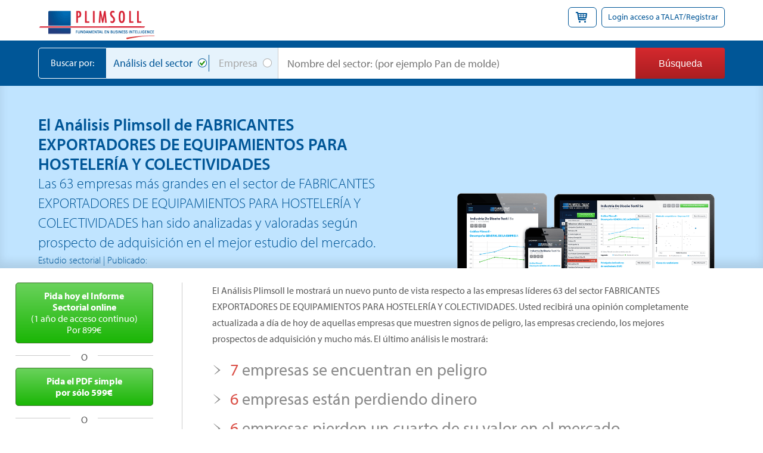

--- FILE ---
content_type: text/html; charset=utf-8
request_url: https://www.plimsoll.es/informes-de-mercado/FABRICANTES_EXPORTADORES_DE_EQUIPAMIENTOS_PARA_HOSTELER%C3%8DA_Y_COLECTIVIDADES
body_size: 13255
content:
<!DOCTYPE html>
<html lang="es">
<head>
	<!-- Google Tag Manager -->
<script>
	(function (w, d, s, l, i) {
	w[l] = w[l] || []; w[l].push({
		'gtm.start':
			new Date().getTime(), event: 'gtm.js'
	}); var f = d.getElementsByTagName(s)[0],
		j = d.createElement(s), dl = l != 'dataLayer' ? '&l=' + l : ''; j.async = true; j.src =
			'https://www.googletagmanager.com/gtm.js?id=' + i + dl; f.parentNode.insertBefore(j, f);
	})(window, document, 'script', 'dataLayer', 'GTM-5PW7V2Z');</script>
<!-- End Google Tag Manager -->




	<meta charset="utf-8" />
	<meta name="viewport" content="width=device-width, initial-scale=1.0">
	<title>FABRICANTES EXPORTADORES DE EQUIPAMIENTOS PARA HOSTELER&#205;A Y COLECTIVIDADES mercado, an&#225;lisis de la industria y el informe de mercado | Plimsoll analysis Espa&#241;a </title>
	<link href="/Content/css?v=Njs_6-7G_3y3pTBrMRe89n_Gfegl25MUrgESQ5-KM8M1" rel="stylesheet"/>

	<meta name="keywords" content="Espa&#241;a FABRICANTES EXPORTADORES DE EQUIPAMIENTOS PARA HOSTELER&#205;A Y COLECTIVIDADES industria, FABRICANTES EXPORTADORES DE EQUIPAMIENTOS PARA HOSTELER&#205;A Y COLECTIVIDADES industria, Espa&#241;a FABRICANTES EXPORTADORES DE EQUIPAMIENTOS PARA HOSTELER&#205;A Y COLECTIVIDADES mercado, Espa&#241;a FABRICANTES EXPORTADORES DE EQUIPAMIENTOS PARA HOSTELER&#205;A Y COLECTIVIDADES compa&#241;&#237;as, Plimsoll Analysis FABRICANTES EXPORTADORES DE EQUIPAMIENTOS PARA HOSTELER&#205;A Y COLECTIVIDADES, Plimsoll FABRICANTES EXPORTADORES DE EQUIPAMIENTOS PARA HOSTELER&#205;A Y COLECTIVIDADES report" />
	<meta name="description" content="A new UK FABRICANTES EXPORTADORES DE EQUIPAMIENTOS PARA HOSTELER&#205;A Y COLECTIVIDADES Informe de la Industria de Plimsoll an&#225;lisis, clasificaci&#243;n y valoraci&#243;n de los mercados de Reino Unido tapa 63 compa&#241;&#237;as" />
	
	<script type="text/javascript" src="//use.typekit.net/gzq3gii.js"></script>
	<script type="text/javascript">try { Typekit.load(); } catch (e) { }</script>

	</head>
<body class="class-for-body" id="divLayoutBody">
    <!-- Google Tag Manager (noscript) -->
<noscript>
	<iframe src="https://www.googletagmanager.com/ns.html?id=GTM-5PW7V2Z"
			height="0" width="0" style="display:none;visibility:hidden"></iframe>
</noscript>
<!-- End Google Tag Manager (noscript) -->

<script src="https://cc.cdn.civiccomputing.com/8/cookieControl-8.x.min.js"></script>


<script src="/Scripts/cookie.consent.config.min.js"></script>
<script>
    //https://www.civicuk.com/cookie-control/v8/documentation

    var gaCode = 'UA-1517706-12';
    var googleAnalyticsActive = true;

    //if it is the landing area use the landing theme, otherwise use the main theme
    //var themeBranding = window.location.href.toLocaleLowerCase().includes('landing') ? ConsentThemes.Landing : ConsentThemes.Main;

    var linkedInPartnerId = 396905;

	//HubSpot
	//var _hsp = window._hsp = window._hsp || [];

    var themeBranding = ConsentThemes.Main;

    var config = {
        apiKey: '0c6c3f5654f63c99d3190a5396b461d81417a7e2',
        product: ConsentOptions.Product.ProMultiSite,

        //configuration options
        initialState: ConsentOptions.InitialState.Notify,
        notifyOnce: false,
        layout: ConsentOptions.Layout.SlideOut,
        position: ConsentOptions.Position.Left,
        theme: ConsentOptions.Theme.Dark,
        toggleType: ConsentOptions.ToggleType.Slider,
        closeStyle: ConsentOptions.CloseStyle.Button,
        text: {
            title: 'Plimsoll utiliza cookies para almacenar información en su ordenador.',
            intro: 'Algunas de las cookies son fundamentales, mietras otras nos ayudan a mejorar su experiencia dándole información valiosa en la web. ',
            acceptRecommended: 'Aceptar recomendación',
            necessaryTitle: 'Cookies esenciales',
            necessaryDescription: 'Las cookies esenciales garantizan la funcionalidad de la web y el acceso a áreas seguras. La web no puede funcionar debidamente sin las mismas, y únicamente pueden ser desactivadas si cambia sus preferencias.',
            thirdPartyTitle: 'Mensaje: Algunas cookies requieren su atención. ',
            thirdPartyDescription: 'Siga los links para salir manualmente',
            on: 'Encender',
            off: 'Apagar',
            notifyTitle: 'Su elección en cuanto a cookies en el sitio',
            notifyDescription: 'USamos cookies para optimizar la funcionalidad del sitio y darle la mejor experiencia',
            accept: 'Aceptar',
            settings: 'Preferencias',
            closeLabel: 'Cerrar',
            accessibilityAlert: 'Este sitio web usa cookies para almacenar información. Pulse C para descubrir más.'

        },
        branding: themeBranding,
        excludedCountries: ['all'], //options are all or a list of 2 letter iso codes to disable for.  If 'all', then only shown for eu countries
        //locales: null,
        //onLoad: null,
        accessibility: {
            accessKey: 'c',
            highlightFocus: false //options are: true, false
        },
        statement: {
            description: 'Para más información ver nuestra. ',
            name: 'Poítica de privacidad',
            url: '/politica-de-privacidad',
            updated: '03/10/2018' //date in the format of dd/mm/yyyy
        },

        //cookie options
        logConsent: true,
        necessaryCookies :'VisitedInsight',
        optionalCookies: [
            {
                name: 'Analytics',
                label: 'Analytics',
                description: 'Cookies de análisis nos ayudan a mejorar nuestra web al recoger información y su uso.',
                cookies: ['_ga', '_gid', '_gat', '__utma', '__utmt', '__utmb', '__utmc', '__utmz', '__utmv', //google only cookies
                    'li_at',
                    'liap',
                    'leadgen.api_session',
                    'transaction_state',
                    'lihc_auth_str',
                    'lihc_auth_*',
                    'sessionid',
                    'cp_session',
                    'G_AUTHUSER_H',
                    'G_ENABLED_IDPS',
                    'g_state',
                    'fid',
                    'bcookie',
                    'bscookie',
                    'fcookie',
                    'ccookie',
                    'JSESSIONID',
                    'chp_token',
                    'li_cu',
                    'cf_ob_info',
                    'cf_use_ob',
                    'cfuid',
                    '__cfruid',
                    '__cf_bm',
                    'denial-client-ip',
                    'denial-reason-code',
                    'rtc',
                    'trkInfo',
                    'trkCode',
                    'spectroscopyId',
                    'fptctx2',
                    'dfpfpt',
                    'li_referer',
                    'f_token',
                    'li_rm',
                    'BizographicsOptOut',
                    'ac_L',
                    'ac_LD',
                    'recent_history_status',
                    'all_u_b',
                    'lang',
                    'uh',
                    'pushPermInfo',
                    'pushPermState',
                    'lidc',
                    'wwepo',
                    'sdsc',
                    'li_gc',
                    'li_mc',
                    'PLAY_FLASH',
                    'PLAY_LANG',
                    'PLAY_SESSION',
                    'visit',
                    'redirectFromM2MInviteAccept',
                    'redirectFromM2MInviteSent',
                    'cookie.policy.banner.eu',
                    'cookie.policy.banner.nl',
                    'appName',
                    'appLang',
                    'lls-integration',
                    'feed-sort',
                    'abiRedirect',
                    'timezone',
                    'lil-lang',
                    'sj_ubid',
                    'li_alerts',
                    'li_theme',
                    'UserMatchHistory',
                    'AnalyticsSyncHistory',
                    'li_oatml',
                    'lms_ads',
                    'lms_analytics',
                    'li_fat_id',
                    'li_sugr',
                    'U',
                    '_guid',
                    'BizographicsOptOut',
                    'UserMatchHistory',
                    'li_oatml',
                    'lms_ads',
                    'li_fat_id',
                    'li_sugr',
                    'U',
                    '_guid',
                    'A3',
                    'anj',
                    'uuids',
                    'ELOQUA',
                    'ELQSTATUS',
                    'dpm',
                    'dextp',
                    'demdex',
                    'dst',
                    'lnkd',
                    'aam_uuid',
                    'MUID',
                    'MR',
                    'MR2',
                    'IDE',
                    'fr',
                    'personalization_id',
                    'GUC',
                    'B',
                    'test_cookie',
                    '_gcl_au',
                    '_gcl_aw',
                    '_gcl_dc',
                    'brwsr',
                    'ABSELB',
                    'IRLD',
                    '_gac_UA-62256447-1',
                    'ASPSESSIONID',
                    'SERVERID',
                    'tuuid',
                    'tuuid_lu',
                    'c',
                    'fl_inst',
                    'pvc*',
                    'pcc*',
                    'trc',
                    'ad2',
                    'barometric[cuid]',
                    'lms_analytics',
                    'AnalyticsSyncHistory',
                    'queryString',
                    'SID',
                    'VID',
                    '_ga',
                    '_gat',
                    '_gid',
                    '_gac_UA-[Property ID]',
                    'UID',
                    'UIDR',
                    'AMCVS_14215E3D5995C57C0A495C55 % 40AdobeOrg',
                    'AMCV_14215E3D5995C57C0A495C55 % 40AdobeOrg',
                    's_cc',
                    's_sq',
                    's_vi',
                    's_fid',
                    'ki_r',
                    'ki_s',
                    'ki_t',
                    'ki_u',
                    'gpv_pn',
                    's_plt',
                    's_tslv',
                    's_ppv',
                    's_pltp',
                    's_ips',
                    's_tp',
                    'recent_history',
                    'liveagent_chatted',
                    'liveagent_oref',
                    'liveagent_ptid',
                    'liveagent_sid',
                    'liveagent_vc',
                    'NID',
                    'sharebox-suggestion',
                    'at_check',
                    'mbox',
                    'li_cc',
                    'lss_bundle_viewer'], //LinkedIn cookies

                recommendedState: true,
                lawfulBasis: ConsentOptions.LawfulBasis.Consent,
                onAccept: function () {

                    //Google Analytics
                    //------------------------------------------------------------------------------------------------------------------//

                    if (googleAnalyticsActive) {
                        (function (i, s, o, g, r, a, m) {
                            i['GoogleAnalyticsObject'] = r; i[r] = i[r] || function () {
                                (i[r].q = i[r].q || []).push(arguments)
                            }, i[r].l = 1 * new Date(); a = s.createElement(o),
                                m = s.getElementsByTagName(o)[0]; a.async = 1; a.src = g; m.parentNode.insertBefore(a, m)
                        })(window, document, 'script', 'https://www.google-analytics.com/analytics.js', 'ga');


                        ga('create', gaCode, 'auto');
                        ga('send', 'pageview');
                    }

                    _linkedin_partner_id = linkedInPartnerId; window._linkedin_data_partner_ids = window._linkedin_data_partner_ids || []; window._linkedin_data_partner_ids.push(_linkedin_partner_id);
                    (function (l) { if (!l) { window.lintrk = function (a, b) { window.lintrk.q.push([a, b]) }; window.lintrk.q = [] } var s = document.getElementsByTagName("script")[0]; var b = document.createElement("script"); b.type = "text/javascript"; b.async = true; b.src = "https://snap.licdn.com/li.lms-analytics/insight.min.js"; s.parentNode.insertBefore(b, s); })(window.lintrk);


                    //HubSpot
					//------------------------------------------------------------------------------------------------------------------//	
					//_hsp.push(['doNotTrack', { track: true }]);
                },
                onRevoke: function () {
                    //Google Analytics
                    //------------------------------------------------------------------------------------------------------------------//

                    // Disable Google Analytics
                    window['ga-disable-' + gaCode] = true;


					//HubSpot
					//------------------------------------------------------------------------------------------------------------------//
					//_hsp.push(['revokeCookieConsent']);
     //               _hsp.push(['doNotTrack']);

                },
                thirdPartyCookies: [{ "name": "LinkedIn", "optOutLink": "https://www.linkedin.com/psettings/guest-controls/retargeting-opt-out?trk=microsites-frontend_legal_cookie-policy" }]
            },
        ],
    };

    CookieControl.load(config);
</script>

    <div class="talatloginregister" id="divShoppingBasket" style="display: none">
	<p class="closeDropdownBasket">x</p>
	<div id="basketinfo" class="basketInfo">
		

    <p>Lo sentimos, su cesta está vacía!</p>

	</div>
</div>

<div class="talatloginregister" id="talLogin" style="display: none">
	<p class="closeDropdownRegister">x</p>
	<div id="overview-header">
		<div class="loginbox1">
			<div class="modal-content">
				<span class="TALATHeader blue-title">Acceso a TALAT<span class="TALATReg">&reg;</span></span>
				<p>Análisis Plimsoll en versión interactiva</p>
				<div class="AspNet-Login" id="Login1">
					<div class="formRow">
						<label for="Usuario">Usuario</label>
						<input id="Username" name="Username" type="text" value="" />
					</div>
					<div class="formRow">
						<label for="Contrase_a">Contrase&#241;a</label>
						<input class="txtLogin" id="Password" name="Password" type="password" />
					</div>
					<input type="submit" name="Login1$LoginButton" value="Acceso a TALAT" id="ctl00_Login1_LoginButton" class="red-btn" />
					<a class="forgotPassLink" href="#">¿Olvidó la contraseña?</a>
                    <a class="forgotUsernameLink" href="#">¿Olvidó su nombre de usuario?</a>
					<span id="FailureText" class="errorMsg"></span>
				</div>
			</div>
		</div>
		<div class="loginbox3">
			<div class="modal-content">
				<p class="login-new"><span>¿Es nuevo en TALAT?</span> <a href="/acerca-de-nosotros/talat">Encuentre más aquí</a></p>
			</div>
		</div>
	</div>
</div>

<header class="main-header">
	<div class="top-header">
		<div class="top-header-inner">
			<p class="logo">
				<a href="/">
					<img class="main-logo" src="/images/logo/plimsoll-logo-es.png" width="239" alt="PLIMSOLL - Su Inteligencia de Negocios" title="PLIMSOLL - Su Inteligencia de Negocios" />
				</a>
			</p>
			<div id="header-top">
				<div class="login">
					<a id="talatLoginRegisterLink">Login acceso a TALAT/Registrar</a>
					<a id="shoppingBasket"><i class="icon-shopping-cart">&nbsp;</i></a>
				</div>
			</div>
		</div>
	</div>

	<div id="pnlTest" class="home-search main-search-bar">
		<div class="home-search-inner">
<form action="/buscar" id="searchForm" method="post" name="searchForm">				<div class="search-by">Buscar por:</div>
				<div id="main-search-label">
					<ul class="searchRadio">
						<li class="liByIndustry"><input checked="checked" id="searchCategory1" name="searchCategory" type="radio" value="industry" /><label for="searchCategory1">An&#225;lisis del sector</label></li>
						<li class="liByCompany"><input id="searchCategory2" name="searchCategory" type="radio" value="company" /><label for="searchCategory2">Empresa</label></li>
					</ul>
				</div><!-- #main-search-label -->
				<div id="main-search-input">
					<input id="SearchString" name="SearchString" type="text" value="" />
					<input type="submit" value="Búsqueda" class="red-btn" id="submitForm" />
				</div><!--/ #main-search-input -->
</form>		</div><!--/ .home-search-inner -->
	</div>
</header>

<!-- Mobile top search button -->
<div class="mobile-nav-search"><img src="/images/home/mobile-search-icon.svg" alt="Buscar" /></div>


<!-- Mobile Slideout Navigation -->
<div class="open-nav"><img src="/images/home/hamburger-icon.svg" alt="Open Menu" /></div>
<div class="mobile-nav js-mobile-nav">
	<div class="mobile-nav__header">
		<p>Menú principal</p>
		<div class="close-nav">&times;</div>
	</div>
	<nav role="navigation">
		<a href="/cesta">Cesta</a>
		<a href="/">Home</a>
		<a href="/acerca-de-nosotros">Acerca de nosotros</a>
		<a href="/testimoniales-de-clientes">Testimoniales de clientes</a>
		<a href="/prensa">En la prensa</a>
		<a href="/contacte-con-nosotros">Contacte</a>
		<a id="talatLoginRegisterLink-mobile" href="#0">Login acceso a TALAT/Registrar</a>
	</nav>
	<ul class="mobile-nav__contact">
		<li><h3>Departamento de atención al cliente Plimsoll</h3></li>
		<li>Horario: 9-5 hora Española</li>
		<li>Teléfono: 91 123 11 49</li>
		<li>Email: info@plimsoll.es</li>
	</ul>

	<ul class="mobile-nav__links">
		<li><a href="/sectores-a-z/fabricantes_exportadores_de_equipamientos_para_hosteler%c3%8da_y_colectividades">Liste des secteurs de A &#224; Z</a></li>
		<li><a href="/terminos-y-condiciones">Conditions g&#233;n&#233;rales de vente</a></li>
		<li><a href="/mapa-web">Plan du site internet</a></li>
	</ul>

</div>

    <input id="hiddenIndustry" name="hiddenIndustry" type="hidden" value="FABRICANTES EXPORTADORES DE EQUIPAMIENTOS PARA HOSTELERÍA Y COLECTIVIDADES" />
<input id="hiddenIndustryURL" name="hiddenIndustryURL" type="hidden" value="FABRICANTES_EXPORTADORES_DE_EQUIPAMIENTOS_PARA_HOSTELERÍA_Y_COLECTIVIDADES" />

<section class="page-market-reports">

    <div class="inner-top-banner">
        <div class="inner-page-layout">
            <div class="banner-left">
                <h1 style="font-size: 2.8rem; font-weight: 600;">El Análisis Plimsoll de FABRICANTES EXPORTADORES DE EQUIPAMIENTOS PARA HOSTELER&#205;A Y COLECTIVIDADES</h1>
                <p>Las 63 empresas más grandes en el sector de FABRICANTES EXPORTADORES DE EQUIPAMIENTOS PARA HOSTELER&#205;A Y COLECTIVIDADES han sido analizadas y valoradas según prospecto de adquisición en el mejor estudio del mercado.</p>
                <small>Estudio sectorial | Publicado: </small>
            </div><!--/ .banner-left -->
            <div class="banner-right">
                <img src="../images/talat_preview.png" alt="Talat Preview" />
            </div><!--/ .banner-right -->
        </div><!--/ .inner-page-layout -->
    </div><!--/ .inner-top-banner -->

    <div class="cf page-full-layout">
        <div class="sidebar stickySidebar">
            <!-- Closest titles -->
            <div class="relatedTitles">
                <div class="industry-report-formats">
                    <ul>
                        <li><a class="online-industry-report green-btn" href="/basket/addtobasket?productID=108&amp;reportID=734943"><strong>Pida hoy el Informe <span>Sectorial online</span></strong> (1 año de acceso continuo) <span>Por 899€</span></a></li>
                        <li class="sepor"><i>o</i></li>
                        <li><a class="single-pdf-report green-btn" href="/basket/addtobasket?productID=109&amp;reportID=734943"><strong>Pida el PDF simple <span>por sólo 599€</span></strong></a></li>
                        <li class="sepor"><i>o</i></li>
                        <li><a class="single-pdf-report green-btn" href="/basket/addtobasket?productID=110&amp;reportID=734943"><strong>Formato PDF + Versión <span>en Papel 699€</span></strong></a></li>
                    </ul>
                </div><!--/ .industry-report-formats -->

                <div class="explore">
                    <div class="more-info-side">
                        <p class="linkHeader">¿Qué recibiré?</p>
                        <ul>
                            <li><a href="#0" id="whatsIncludedOne" class="btn-hollow">¿Cómo está analizada cada empresa?</a></li>
                            <li><a href="#0" id="whatsIncludedTwo" class="btn-hollow">Contenidos</a></li>
                            
                            <li><a href="#0" id="whatsIncludedFour" class="btn-hollow">Preguntas frecuentes</a></li>
                            
                        </ul>
                    </div><!--/ .more-info-side -->
                </div><!--/ .explore -->
                <div class="live-chat-site">
    <div id="ci2Zxr" style="z-index:100;position:absolute"></div>
    <div id="sc2Zxr" style="display:inline"></div>
    <div id="sd2Zxr" style="display:none"></div>
    <noscript>
        <div style="display:inline">
            <a href="http://www.providesupport.com?messenger=15hhw89oz90l60z9yeix9wqqgi">Servicio de atención al cliente en línea</a>
        </div>
    </noscript>
</div><!--/ .live-chat-site -->
            </div><!--/ .relatedTitles -->
        </div><!--/ .sidebar .stickySidebar -->

        <div class="market-content-more"></div>

        <div class="main-content market-reports-content">
            <div class="main-content-wrap">
                <div id="irHeadingsText">
                    <p>El Análisis Plimsoll le mostrará un nuevo punto de vista respecto a las empresas líderes 63 del sector FABRICANTES EXPORTADORES DE EQUIPAMIENTOS PARA HOSTELER&#205;A Y COLECTIVIDADES. Usted recibirá una opinión completamente actualizada a día de hoy de aquellas empresas que muestren signos de peligro, las empresas creciendo, los mejores prospectos de adquisición y mucho más. El último análisis le mostrará:</p>
                    <ul class="irSentenceList">
                        <li>
                            <a href="" id="" class=""><strong>7</strong> empresas se encuentran en peligro</a>
                            <div class="contentCompanyRating"><div id="everyCompany" class="marketAccContent">
    <div id="dangerPie" class="dangerPie"></div>
    <div class="dangerText">
        <p>Tras confirmar los últimos datos con fuentes Registrales, el Análisis Plimsoll ha identificado 7 empresas en peligro. Con 9 de cada 10 empresas de FABRICANTES EXPORTADORES DE EQUIPAMIENTOS PARA HOSTELER&#205;A Y COLECTIVIDADES identificadas como peligro 2 años antes de su cierre completo, el análisis le mostrará quién puede caer en un futuro muy cercano.</p>
        <p>Cada una de las 63 FABRICANTES EXPORTADORES DE EQUIPAMIENTOS PARA HOSTELER&#205;A Y COLECTIVIDADES empresas incluidas en su estudio han sido clasificadas como Sólidas, Buenas, Mediocre, Precaución y en Peligro. Estas clasificaciones están basadas en el Modelo Plimsoll- nuestro modelo gráfico es único y le permite ver de un plumazo la salud financiera de una empresa en los últimos 4 ejercicios.</p>
        <p>Aquí le mostramos cómo se distribuye su sector este mes:</p>
        <ul class="dangerPieKey">
            <li class="key-strong"><i>&nbsp;</i>Sólida <span id="lblStrong">(37 Empresas)</span></li>
            <li class="key-good"><i>&nbsp;</i>Buena <span id="lblGood">(7 Empresas)</span></li>
            <li class="key-mediocre"><i>&nbsp;</i>Mediocre <span id="lblMediocre">(5 Empresas)</span></li>
            <li class="key-caution"><i>&nbsp;</i>Precaución <span id="lblCaution">(7 Empresas)</span></li>
            <li class="key-danger"><i>&nbsp;</i>En peligro <span id="lblDanger">(7 Empresas)</span></li>
        </ul>
        <p>Estos números varían mes a mes a medida que nuevas empresas sueltan más cuentas. Será de los pocos que vea quién está mejorando y qué empresas están en declive.</p>
    </div>
</div></div>
                        </li>
                        
                        <li>
                            <a href="" id="" class=""><strong>6</strong> empresas están perdiendo dinero</a>
                            <div class="contentCompaniesAnalysed"><div id="competitivePressure" class="marketAccContent">
    <p>Un claro ejemplo de la competitivad actual en su sector es el hecho de que 5 empresas siguen vendiendo a pérdida 2 años consecutivos. Estas empresas que pierden tanto dinero añaden congestión al sector, minando al resto de empresas y reduciendo rentabilidad en todo el territorio.</p>
    <p>Los próximos 12 meses representan un reto bastante importante para estas empresas, o bien moderan su actitud financiera o se quedan sin dinero.</p>
    <table>
        <tr class="headRow">
            <td></td>
            <td>Número de empresas</td>
            <td>Media de rentabilidad</td>
        </tr>
        <tr class="alt">
            <td class="left">Más rentables</td>
            <td>31</td>
            <td>10</td>
        </tr>
        <tr>
            <td class="left">Menos rentables</td>
            <td>32</td>
            <td>2,5</td>
        </tr>
        <tr class="alt">
            <td class="left">Media del sector</td>
            <td>63</td>
            <td>7,1</td>
        </tr>
    </table>

    <p>Cada empresa es analizada al detalle y un análisis de 5 años le mostrará el verdadero estado de cada empresa.</p>
    <div class="blueItalics">
        <ul>
            <li>7 empresas están en peligro financiero</li>
            <li>14 empresas son un excelente prospecto de adquisición</li>
            <li>5 empresas venden a pérdida 2 años consecutivos.</li>
        </ul>
    </div>
</div></div>
                        </li>
                        <li>
                            <a href="" id="" class=""><strong>6</strong> empresas pierden un cuarto de su valor en el mercado</a>
                            <div class="contentCompanyValues"><div id="companyValues" class="marketAccContent">
    <p>6 empresas han visto caer su valor total en más de un cuarto en el último año. Mientras muchas otras empresas han visto incrementado su propio valor, estas empresas deberán confrontar un declive preocupante.</p>
    <p>Usted podrá ver una valoración instantánea de las 63 FABRICANTES EXPORTADORES DE EQUIPAMIENTOS PARA HOSTELER&#205;A Y COLECTIVIDADES empresas, siempre basándonos en los últimos ejercicios publicados que le permitirá ver quién está cayendo en valor. El análsis también le muestra una valoración para cada uno de los 4 años pasados y también un "vaticinio" con lo que podrá ser su valor en el futuro.</p>
    <p>Las valoraciones en el análisis son actualizadas a medida que Registradores nos pasa nuevas cuentas mensualmente, aquí algunas de las conclusiones iniciales de este mes:</p>
    <p>6 - empresas han perdido más de un cuarto de su valor</p>
    <p>46 - empresas que han incrementado su valor en el último año</p>
    <div class="ValueChart" id="ValueChart"></div>
</div></div>
                        </li>
                    </ul>

                    <div class="additionalPlimsollInfo">
                        <h3>¿Qué más me mostrará el Análisis Plimsoll?</h3>
                        <p>El Análisis Plimsoll es utilizado por dueños y directivos de empresa desde hace más de 3 décadas para destapar la inteligencia de mercado que necesitan. Usted podrá analizar cosas tan interesantes:</p>
                        <ul>
                            <li>Vea cómo su empresa se compara con otras</li>
                            <li>Seleccione las posibles adquisiciones en su radar</li>
                            <li>Esté alertado de las empresas que le son un peligro</li>
                            <li>Identifique antes que nadie aquellas que pueden caer próximamente</li>
                            <li>¿Quén está disfrutando de éxito?</li>
                            <li>Comparta el análisis con 5 personas en su empresa</li>
                        </ul>

                        <div class="home-test">
                            <p>El análisis Plimsoll resume rápidamente los cambios en rendimiento de empresas y nos es muy útil para revisar posibles clientes. <img src="../images/misc/quote-right.png" width="18" alt="quote" /></p>
                            <small>Marie Benham, Supra Management</small>
                        </div>
                        <br />
                        <h3>Si quiere una demo del producto llame al Teléfono: 91 123 11 49</h3>
                        <div class="testimonial-videos">
    <div class="testimonial-video">
        <a class="fancyboxVideo" href="https://www.youtube.com/watch?v=FSPbu4_6vZY?autohide=1&amp;hd=1&amp;modestbranding=1&amp;rel=0&amp;showsearch=0&amp;showinfo=0&amp;egm=0&amp;autoplay=1 " id="A4" onclick="if (typeof ga !== 'undefined') { ga('send', 'event', 'Video', 'Open popup', 'Test Successful Company', 1) }">
            <img src="/images/TestimonialVideo1.png" height="114" width="203" alt="C&oacute;mo identificar una empresa excellente">
        </a>
    </div>

    <div class="testimonial-video last">
        <a class="fancyboxVideo" href="https://www.youtube.com/watch?v=xKap79qngaQ?autohide=1&amp;hd=1&amp;modestbranding=1&amp;rel=0&amp;showsearch=0&amp;showinfo=0&amp;egm=0&amp;autoplay=1 " id="A2" onclick="if (typeof ga !== 'undefined') { ga('send', 'event', 'Video', 'Open popup', 'Test Failing Company', 1) }">
            <img src="/images/TestimonialVideo2.png" height="114" width="203" alt="Identifique una empresa que va a caer">
        </a>
    </div>
</div>

                    </div><!--/ .additionalPlimsollInfo -->
                </div><!--/ .irHeadingsText -->
            </div><!--/ .main-content-wrap -->
        </div><!--/ .main-content .market-reports-content -->
    </div><!--/ .cf .page-full-layout -->
</section>



    <footer class="main-footer" role="contentinfo">
    <ul class="footer-contact">
        <li><h3>Departamento de atención al cliente Plimsoll</h3></li>
        <li>Horario: 9-5 hora Española</li>
        <li>Teléfono: 91 123 11 49</li>
        <li>Email: info@plimsoll.es</li>
    </ul>
    <nav role="navigation">
        <ul class="nav">
            <li><a href="/">Home</a></li>
            <li><a href="/acerca-de-nosotros">Acerca de nosotros</a></li>
            <li><a href="/testimoniales-de-clientes">Testimoniales de clientes</a></li>
            <li><a href="/prensa">Prensa</a></li>
            <li><a href="/contacte-con-nosotros">Contacte con nosotros</a></li>
        </ul>
    </nav>

    <nav>
        <ul class="footer-links">
            <li><a href="/sectores-a-z/fabricantes_exportadores_de_equipamientos_para_hosteler%c3%8da_y_colectividades">Sectores A-Z</a></li>
            <li><a href="/terminos-y-condiciones">T&#233;rminos y condiciones</a></li>
            <li><a href="/politica-de-privacidad">Pol&#237;tica de Privacidad Plimsoll</a></li>
            <li><a href="/mapa-web">Mapa Web</a></li>
        </ul>
    </nav>
    <p>&copy; Plimsoll 2026 - Plimsoll Publishing Limited, Scotswood House, Thornaby Place, Stockton on Tees, TS17 6SB</p>

    <ul class="footer-social">
        <li><a title="Google Plus" href="https://plus.google.com/+PlimsollCoUk" target="_blank"><img src="/images/icons/icnGoogle.png" alt="Google Plus" /></a></li>
        <li><a title="Watch us on YouTube" href="http://www.youtube.com/PlimsollPub" target="_blank"><img src="/images/icons/icnYouTube.png" alt="Watch us on YouTube" /></a></li>
        <li><a title="Follow us on Twitter" href="http://twitter.com/PPublishingLtd" target="_blank"><img src="/images/icons/icnTwitter.png" alt="Follow us on Twitter" /></a></li>
        <li><a title="LinkedIn" href="http://www.linkedin.com/companies/plimsoll" target="_blank"><img src="/images/icons/icnLinkedIn.png" alt="LinkedIn" /></a></li>
    </ul>
</footer>

    <script src="/bundles/jquery?v=SgfHXE-0mT1ObrsefPEZ6N7JUWhAqE5sb28O7m-0Vxk1"></script>
    
    <script src="/bundles/autocomplete?v=trc5W52E1nGxw3Ae5CG5l7I415V9NV8oD_hVaz_71Hc1"></script>

    <script src="/bundles/fancybox?v=V_vXG09eB2ddTdkI4RhT-DdhOYEesirzIJxkdSDBW3U1"></script>


    <script>
        $(".forgotPassLink").fancybox({
            'padding': 0,
            'autoScale': false,
            fitToView: false,
            autoSize: false,
            'transitionIn': 'elastic',
            'transitionOut': 'fade',
            'width': 580,
            'height': 150,
            'type': 'iframe',
            'href': '/home/forgotpassword'
        });
    </script>

    <script>
        $(".forgotUsernameLink").fancybox({
            'padding': 0,
            'autoScale': false,
            fitToView: false,
            autoSize: false,
            'transitionIn': 'elastic',
            'transitionOut': 'fade',
            'width': 580,
            'height': 150,
            'type': 'iframe',
            'href': '/home/forgotusername'
        });
    </script>

    <script>
        function defer(method) {
            if (window.jQuery) {
                method();
            } else {
                setTimeout(function () { defer(method) }, 50);
            }
        }
    </script>

    
    <script src="/bundles/liveChat?v=k9YVA7OGSWI04Fa4aBJiXtgx2jQkzU-r_itCkHTlBOw1"></script>

    <script src="/bundles/highcharts?v=hlnpInvZMKzrfmtjpNbwbKdHtF0ykzSeIJb_tF_SFHc1"></script>

    <script src="/bundles/marketReports?v=hrqyiYB6oeGGVNKbgqaKd6HewQ3I5uyLCB3wT0WEoro1"></script>

    <script src="/bundles/videopopup?v=rWzZ4BI7W6ubI5MIU4iPCc1kcMepY0HIiVmwgLVkA5w1"></script>


    <script>
        var Strong = 37;
        var Good = 7;
        var Mediocre = 5;
        var Caution = 7;
        var Danger = 7;
        $(function () {
            renderDangerPie(Strong, Good, Mediocre, Caution, Danger);
        });

        var ValuesData = [3, 3, 2, 7, 7, 19, 16, 4];
            $(function () {
                renderValuesChart(ValuesData);
            });
    </script>


    <script>
		var descr = document.querySelector('meta[name="description"]');
		if (!descr.content) {
			var mainContent = $('.class-for-body');
			var wrapperDiv = mainContent[0].getElementsByClassName('o-wrapper');
			if (wrapperDiv.length > 0) {
				var pageContent = wrapperDiv[0].innerText || wrapperDiv[0].innerContent;
				descr.content = pageContent.replace(/(\r\n|\n|\r)/gm, " ").slice(0, 165);
				if (descr.content.length < 150 && wrapperDiv[1]) {
					descr.content += " " + wrapperDiv[1].innerText || wrapperDiv[1].innerContent;
					descr.content = descr.content.replace(/(\r\n|\n|\r)/gm, " ").slice(0, 165)
				}
			}
		}
		if (!descr.content) {
			descr.content = "Industry Reports, Industry Analysis from Plimsoll.  Market Information on your Industry, Plimsoll provides Industry Reports and Analysis across the UK, France, Japan, Spain and now World-wide.";
		}
    </script>

    <script>
        // extend jquery range validator to work for required checkboxes
        var defaultRangeValidator = $.validator.methods.range;
        $.validator.methods.range = function (value, element, param) {
            if (element.type === 'checkbox') {
                // if it's a checkbox return true if it is checked
                return element.checked;
            } else {
                // otherwise run the default validation function
                return defaultRangeValidator.call(this, value, element, param);
            }
        }
    </script>

    <!-- Start of HubSpot Embed Code -->
    
    <!-- End of HubSpot Embed Code -->

</body>
</html>

--- FILE ---
content_type: text/javascript; charset=utf-8
request_url: https://www.plimsoll.es/bundles/videopopup?v=rWzZ4BI7W6ubI5MIU4iPCc1kcMepY0HIiVmwgLVkA5w1
body_size: -167
content:
$(".fancyboxVideo").on("click",function(){return $.fancybox({padding:0,autoScale:!1,transitionIn:"elastic",transitionOut:"fade",title:this.title,width:800,height:600,href:this.href.replace(new RegExp("watch\\?v=","i"),"v/"),type:"swf",swf:{wmode:"transparent",allowfullscreen:"true"}}),!1})

--- FILE ---
content_type: application/javascript; charset=utf-8
request_url: https://image.providesupport.com/js/15hhw89oz90l60z9yeix9wqqgi/safe-standard.js?ps_h=2Zxr&ps_t=1768845775673&online-image=https%3A//www.plimsoll.es/Images/LiveChat/chat-now-online.png&offline-image=https%3A//www.plimsoll.es/Images/LiveChat/chat-now-offline.png
body_size: 327
content:
(function(){var p=[3,'safe-standard','2Zxr','aW3NDlYR7tmKIHun','sc2Zxr','ci2Zxr',50,50,1,1,1,1,1,191,271,'https://messenger.providesupport.com','15hhw89oz90l60z9yeix9wqqgi','',false,false,false,30,60,'https://image.providesupport.com','15hhw89oz90l60z9yeix9wqqgi','','',,'','','','','https://vm.providesupport.com/15hhw89oz90l60z9yeix9wqqgi',false,'width=400px,height=570px','https://vm.providesupport.com/js/starter/starter.js','messengerDefaultSize=width%3A400px%3Bheight%3A570px&showButtonWithCode=false',1740745116574,{"enabled":false},'http://','https://vm.providesupport.com','','https://messenger.providesupport.com/resource/aihhat/default/company/messenger/css-js/weightless/298dd3/styles.js','','https://chatapi.providesupport.com/v1/visitor/sids','es',1,false,'Chat en vivo conectado','Chat en vivo desconectado','https://admin.providesupport.com','',,,1397746661596,false,true,'https://www.plimsoll.es/Images/LiveChat/chat-now-online.png','https://www.plimsoll.es/Images/LiveChat/chat-now-offline.png','259','63','259','63','',,,'650','680','http://messenger.providesupport.com',''];var w=window,d=document;w.psRSS?w.psRSS(p):(w.psPDSS||(w.psPDSS=[]),w.psPDSS.push(p));var s=d.createElement('script');s.src='https://image.providesupport.com/sjs/static.js';d.body.appendChild(s)})()